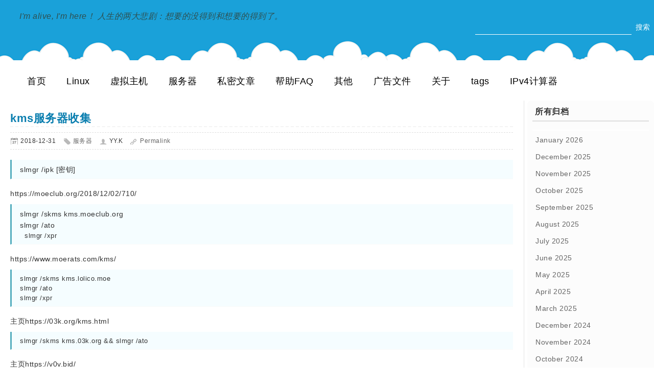

--- FILE ---
content_type: text/html; charset=UTF-8
request_url: https://kvm.la/2018/12/
body_size: 2787
content:
<!DOCTYPE html PUBLIC "-//W3C//DTD XHTML 1.0 Strict//EN" "http://www.w3.org/TR/xhtml1/DTD/xhtml1-strict.dtd">
<html xmlns="http://www.w3.org/1999/xhtml">
<meta name="baidu-site-verification" content="codeva-qX7w6YoOl0" />
<head profile="http://gmpg.org/xfn/11">
<meta http-equiv="content-type" content="text/html; charset=UTF-8" />
<meta name="viewport" content="width=device-width, initial-scale=1, maximum-scale=1.5">
<title>2018年12月 - Kvm.la  - I'm alive, I'm here！ 人生的两大悲剧：想要的没得到和想要的得到了。</title>
<!-- 使用url函数转换相关路径 -->
<link rel="stylesheet" type="text/css" media="all" href="https://www.kvm.la/usr/themes/xmchen/style.css?2011121001" />

<link rel="shortcut icon"  type="image/x-icon" href="https://www.kvm.la/usr/themes/xmchen/favicon.ico?d=20120920" >
<!-- 通过自有函数输出HTML头部信息 -->
<meta name="description" content="I&#039;m alive, I&#039;m here！ 人生的两大悲剧：想要的没得到和想要的得到了。" />
<link rel="alternate" type="application/rss+xml" title="2018年12月 &raquo; Kvm.la  &raquo; RSS 2.0" href="https://kvm.la/feed/2018/12/" />
<link rel="alternate" type="application/rdf+xml" title="2018年12月 &raquo; Kvm.la  &raquo; RSS 1.0" href="https://kvm.la/feed/rss/2018/12/" />
<link rel="alternate" type="application/atom+xml" title="2018年12月 &raquo; Kvm.la  &raquo; ATOM 1.0" href="https://kvm.la/feed/atom/2018/12/" />
</head>
<body>
<div id="header">
	<div class="mauto clearfix">
	<form id="search" method="post" action="/">
		<div><input type="text" name="s" class="text" size="20" /><input type="submit" class="submit" value="搜索" /></div>
    </form>
	<div id="logo">
	    <h1><a href="https://www.kvm.la/">
        
</a></h1>
	    <p class="description">I'm alive, I'm here！ 人生的两大悲剧：想要的没得到和想要的得到了。</p>
    </div>
	</div>
</div><!-- end #header -->

<div id="nav_box" class="clearfix">
<ul class="mauto" id="nav_menu">
    <li><a href="https://www.kvm.la/">首页</a></li>
<li><a href="https://kvm.la/Linux/" title="">Linux</a></li>
<li><a href="https://kvm.la/Shared-Hosting/" title="">虚拟主机</a></li>
<li><a href="https://kvm.la/Server/" title="">服务器</a></li>
<li><a href="https://kvm.la/%E7%A7%81%E5%AF%86%E6%96%87%E7%AB%A0/" title="">私密文章</a></li>
<li><a href="https://kvm.la/faq/" title="">帮助FAQ</a></li>
<li><a href="https://kvm.la/other/" title="">其他</a></li>



                                                               <li> <a                            href="https://kvm.la/1815.html"
                            title="广告文件">广告文件</a></li>
                                           <li> <a                            href="https://kvm.la/about.html"
                            title="关于">关于</a></li>
                                           <li> <a                            href="https://kvm.la/tags.html"
                            title="tags">tags</a></li>
                    
<li><a href="/octet4/">IPv4计算器</a></li>



</ul>
</div>

<div class="">

    <div class="w730 fl" id="content">
    	
			<div class="entry">
		<h2 class="entry-title"><a href="https://kvm.la/1062.html" title="kms服务器收集">kms服务器收集</a></h2>
			<div class="post-meta">
				<span class="meta-date">2018-12-31</span>
				<span class="meta-category"><a href="https://kvm.la/Server/">服务器</a></span>
				<span class="meta-author">YY.K</span>
				<span class="meta-permalink"><a href="https://kvm.la/1062.html" title="Permalink">Permalink</a></span>
			</div>
			<!-- END post-meta -->
			<blockquote><p>slmgr /ipk [密钥]</p></blockquote><p>https://moeclub.org/2018/12/02/710/<br /></p><blockquote><p>slmgr /skms kms.moeclub.org</p><p>slmgr /ato</p> &nbsp;slmgr /xpr<br /></blockquote><p>https://www.moerats.com/kms/</p><blockquote>slmgr /skms kms.lolico.moe<br />slmgr /ato<br />slmgr /xpr<br /></blockquote><p>主页https://03k.org/kms.html</p><blockquote>slmgr /skms kms.03k.org &amp;&amp; slmgr /ato </blockquote><p>主页https://v0v.bid/</p><blockquote>slmgr /skms kms.v0v.bid &amp;&amp; slmgr /ato <br />slmgr /skms k01.v0v.bid &amp;&amp; slmgr /ato <br />slmgr /skms k02.v0v.bid &amp;&amp; slmgr /ato <br />slmgr /skms k03.v0v.bid &amp;&amp; slmgr /ato <br />slmgr /skms k04.v0v.bid &amp;&amp; slmgr /ato <br />slmgr /skms k05.v0v.bid &amp;&amp; slmgr /ato <br />slmgr /skms k06.v0v.bid &amp;&amp; slmgr /ato <br />slmgr /skms k07.v0v.bid &amp;&amp; slmgr /ato <br />slmgr /skms k08.v0v.bid &amp;&amp; slmgr /ato <br />slmgr /skms k09.v0v.bid &amp;&amp; slmgr /ato <br />slmgr /skms k10.v0v.bid &amp;&amp; slmgr /ato <br />slmgr /skms k11.v0v.bid &amp;&amp; slmgr /ato <br />slmgr /skms k12.v0v.bid &amp;&amp; slmgr /ato <br />slmgr /skms k13.v0v.bid &amp;&amp; slmgr /ato <br /></blockquote>			<div class="xminfo post-tag">
				 none			</div>
		</div><!-- END entry -->
			<div class="entry">
		<h2 class="entry-title"><a href="https://kvm.la/1060.html" title="windows镜像添加驱动">windows镜像添加驱动</a></h2>
			<div class="post-meta">
				<span class="meta-date">2018-12-20</span>
				<span class="meta-category"><a href="https://kvm.la/Server/">服务器</a></span>
				<span class="meta-author">YY.K</span>
				<span class="meta-permalink"><a href="https://kvm.la/1060.html" title="Permalink">Permalink</a></span>
			</div>
			<!-- END post-meta -->
			<p>一条for解决大部分问题，顺道学习for命令，其他缺失环节没打算复制过来。</p><blockquote>@echo off<br />FOR /L %%i IN (0,1,8) DO &nbsp;(<br />dism /mount-wim /wimfile:D:\iso\install.wim /index:%%i /mountdir:D:\%%i<br />dism /image:D:\%%i /add-driver /driver:D:\iso\2008drivers /recurse /forceunsigned<br />dism /unmount-wim /mountdir:D:\%%i /commit<br /> &nbsp;)</blockquote>			<div class="xminfo post-tag">
				 none			</div>
		</div><!-- END entry -->
		
    
        <ol class="pages clearfix">
                    </ol>
    </div><!-- end #content-->
	
    <div class="" id="sidebar">

				
        <div class="widget">
			<h3>所有归档</h3>
            <ul>
                <li><a href="https://kvm.la/2026/01/">January 2026</a></li><li><a href="https://kvm.la/2025/12/">December 2025</a></li><li><a href="https://kvm.la/2025/11/">November 2025</a></li><li><a href="https://kvm.la/2025/10/">October 2025</a></li><li><a href="https://kvm.la/2025/09/">September 2025</a></li><li><a href="https://kvm.la/2025/08/">August 2025</a></li><li><a href="https://kvm.la/2025/07/">July 2025</a></li><li><a href="https://kvm.la/2025/06/">June 2025</a></li><li><a href="https://kvm.la/2025/05/">May 2025</a></li><li><a href="https://kvm.la/2025/04/">April 2025</a></li><li><a href="https://kvm.la/2025/03/">March 2025</a></li><li><a href="https://kvm.la/2024/12/">December 2024</a></li><li><a href="https://kvm.la/2024/11/">November 2024</a></li><li><a href="https://kvm.la/2024/10/">October 2024</a></li><li><a href="https://kvm.la/2024/09/">September 2024</a></li><li><a href="https://kvm.la/2024/05/">May 2024</a></li><li><a href="https://kvm.la/2024/04/">April 2024</a></li><li><a href="https://kvm.la/2024/03/">March 2024</a></li><li><a href="https://kvm.la/2024/01/">January 2024</a></li><li><a href="https://kvm.la/2023/12/">December 2023</a></li><li><a href="https://kvm.la/2023/10/">October 2023</a></li><li><a href="https://kvm.la/2023/09/">September 2023</a></li><li><a href="https://kvm.la/2023/08/">August 2023</a></li><li><a href="https://kvm.la/2023/07/">July 2023</a></li><li><a href="https://kvm.la/2023/06/">June 2023</a></li><li><a href="https://kvm.la/2023/05/">May 2023</a></li><li><a href="https://kvm.la/2023/02/">February 2023</a></li><li><a href="https://kvm.la/2023/01/">January 2023</a></li><li><a href="https://kvm.la/2022/12/">December 2022</a></li><li><a href="https://kvm.la/2022/11/">November 2022</a></li><li><a href="https://kvm.la/2022/09/">September 2022</a></li><li><a href="https://kvm.la/2022/07/">July 2022</a></li><li><a href="https://kvm.la/2022/06/">June 2022</a></li><li><a href="https://kvm.la/2022/04/">April 2022</a></li><li><a href="https://kvm.la/2022/03/">March 2022</a></li><li><a href="https://kvm.la/2022/02/">February 2022</a></li><li><a href="https://kvm.la/2022/01/">January 2022</a></li><li><a href="https://kvm.la/2021/12/">December 2021</a></li><li><a href="https://kvm.la/2021/11/">November 2021</a></li><li><a href="https://kvm.la/2021/10/">October 2021</a></li><li><a href="https://kvm.la/2021/09/">September 2021</a></li><li><a href="https://kvm.la/2021/07/">July 2021</a></li><li><a href="https://kvm.la/2021/06/">June 2021</a></li><li><a href="https://kvm.la/2021/05/">May 2021</a></li><li><a href="https://kvm.la/2021/04/">April 2021</a></li><li><a href="https://kvm.la/2021/03/">March 2021</a></li><li><a href="https://kvm.la/2020/10/">October 2020</a></li><li><a href="https://kvm.la/2020/09/">September 2020</a></li><li><a href="https://kvm.la/2020/08/">August 2020</a></li><li><a href="https://kvm.la/2020/06/">June 2020</a></li><li><a href="https://kvm.la/2020/05/">May 2020</a></li><li><a href="https://kvm.la/2020/04/">April 2020</a></li><li><a href="https://kvm.la/2020/03/">March 2020</a></li><li><a href="https://kvm.la/2020/02/">February 2020</a></li><li><a href="https://kvm.la/2020/01/">January 2020</a></li><li><a href="https://kvm.la/2019/12/">December 2019</a></li><li><a href="https://kvm.la/2019/11/">November 2019</a></li><li><a href="https://kvm.la/2019/10/">October 2019</a></li><li><a href="https://kvm.la/2019/09/">September 2019</a></li><li><a href="https://kvm.la/2019/06/">June 2019</a></li><li><a href="https://kvm.la/2019/04/">April 2019</a></li><li><a href="https://kvm.la/2019/03/">March 2019</a></li><li><a href="https://kvm.la/2019/01/">January 2019</a></li><li><a href="https://kvm.la/2018/12/">December 2018</a></li><li><a href="https://kvm.la/2018/11/">November 2018</a></li><li><a href="https://kvm.la/2018/10/">October 2018</a></li><li><a href="https://kvm.la/2018/09/">September 2018</a></li><li><a href="https://kvm.la/2018/08/">August 2018</a></li><li><a href="https://kvm.la/2018/07/">July 2018</a></li><li><a href="https://kvm.la/2018/06/">June 2018</a></li><li><a href="https://kvm.la/2018/05/">May 2018</a></li><li><a href="https://kvm.la/2018/04/">April 2018</a></li><li><a href="https://kvm.la/2018/03/">March 2018</a></li><li><a href="https://kvm.la/2018/02/">February 2018</a></li><li><a href="https://kvm.la/2017/11/">November 2017</a></li><li><a href="https://kvm.la/2017/10/">October 2017</a></li><li><a href="https://kvm.la/2017/09/">September 2017</a></li><li><a href="https://kvm.la/2017/06/">June 2017</a></li><li><a href="https://kvm.la/2017/04/">April 2017</a></li><li><a href="https://kvm.la/2017/03/">March 2017</a></li><li><a href="https://kvm.la/2016/12/">December 2016</a></li><li><a href="https://kvm.la/2016/11/">November 2016</a></li><li><a href="https://kvm.la/2016/10/">October 2016</a></li><li><a href="https://kvm.la/2016/09/">September 2016</a></li><li><a href="https://kvm.la/2016/08/">August 2016</a></li><li><a href="https://kvm.la/2016/07/">July 2016</a></li><li><a href="https://kvm.la/2016/06/">June 2016</a></li><li><a href="https://kvm.la/2016/05/">May 2016</a></li><li><a href="https://kvm.la/2016/04/">April 2016</a></li><li><a href="https://kvm.la/2016/03/">March 2016</a></li><li><a href="https://kvm.la/2015/10/">October 2015</a></li><li><a href="https://kvm.la/2015/09/">September 2015</a></li><li><a href="https://kvm.la/2015/08/">August 2015</a></li><li><a href="https://kvm.la/2014/06/">June 2014</a></li><li><a href="https://kvm.la/2014/05/">May 2014</a></li><li><a href="https://kvm.la/2014/02/">February 2014</a></li><li><a href="https://kvm.la/2014/01/">January 2014</a></li><li><a href="https://kvm.la/2013/10/">October 2013</a></li><li><a href="https://kvm.la/2013/09/">September 2013</a></li><li><a href="https://kvm.la/2013/08/">August 2013</a></li><li><a href="https://kvm.la/2013/06/">June 2013</a></li><li><a href="https://kvm.la/2013/05/">May 2013</a></li><li><a href="https://kvm.la/2013/04/">April 2013</a></li><li><a href="https://kvm.la/2013/03/">March 2013</a></li><li><a href="https://kvm.la/2013/02/">February 2013</a></li><li><a href="https://kvm.la/2013/01/">January 2013</a></li><li><a href="https://kvm.la/2012/12/">December 2012</a></li><li><a href="https://kvm.la/2012/11/">November 2012</a></li><li><a href="https://kvm.la/2012/10/">October 2012</a></li><li><a href="https://kvm.la/2012/09/">September 2012</a></li><li><a href="https://kvm.la/2012/07/">July 2012</a></li><li><a href="https://kvm.la/2012/05/">May 2012</a></li><li><a href="https://kvm.la/2012/03/">March 2012</a></li><li><a href="https://kvm.la/2012/01/">January 2012</a></li><li><a href="https://kvm.la/2011/12/">December 2011</a></li><li><a href="https://kvm.la/2011/11/">November 2011</a></li><li><a href="https://kvm.la/2011/10/">October 2011</a></li><li><a href="https://kvm.la/2011/09/">September 2011</a></li><li><a href="https://kvm.la/2011/07/">July 2011</a></li><li><a href="https://kvm.la/2011/06/">June 2011</a></li><li><a href="https://kvm.la/2011/03/">March 2011</a></li>            </ul>
		</div>


        		<div class="widget">
			<h3>其它</h3>
            <ul>
                                    <li class="last"><a href="https://kvm.la/master/login.php">登录</a></li>
                                <li><a href="http://validator.w3.org/check/referer">Valid XHTML</a></li>
                <li><a href="http://www.typecho.org">Typecho</a></li>
            </ul>
		</div>
        
    </div><!-- end #sidebar -->
	
		<div class="grid_14" id="footer">
	<a href="https://www.kvm.la/">Kvm.la </a> is powered by <a href="http://www.typecho.org">Typecho)))</a><br /><a href="https://kvm.la/feed/">文章 RSS</a> and <a href="https://kvm.la/feed/comments/">评论 RSS</a> | <a href="/sitemap/sitemap.xml">Sitemap</a><script language="javascript" type="82b5c3ba86d6ae0bf41ab00c-text/javascript" src="https://js.users.51.la/4574864.js"></script>

<script type="82b5c3ba86d6ae0bf41ab00c-text/javascript">
var _hmt = _hmt || [];
(function() {
  var hm = document.createElement("script");
  hm.src = "https://hm.baidu.com/hm.js?25262efca08bccbfe5c6c33315a9776d";
  var s = document.getElementsByTagName("script")[0]; 
  s.parentNode.insertBefore(hm, s);
})();
</script>


	</div><!-- end #footer -->
</div>

<script type="82b5c3ba86d6ae0bf41ab00c-text/javascript" src="//lib.sinaapp.com/js/jquery/1.4.2/jquery.min.js"></script> 
<script type="82b5c3ba86d6ae0bf41ab00c-text/javascript" src="https://www.kvm.la/usr/themes/xmchen/addon/core.js"></script>
<script src="/cdn-cgi/scripts/7d0fa10a/cloudflare-static/rocket-loader.min.js" data-cf-settings="82b5c3ba86d6ae0bf41ab00c-|49" defer></script></body>
</html>


--- FILE ---
content_type: text/css
request_url: https://www.kvm.la/usr/themes/xmchen/style.css?2011121001
body_size: 2694
content:
html,body,div,span,applet,object,iframe,p,blockquote,pre,a,abbr,acronym,address,big,cite,code,del,dfn,em,font,ins,kbd,q,s,samp,small,strike,strong,sub,sup,tt,var,dl,dt,dd,ol,ul,li,fieldset,form,label,legend{border:0;font-family:inherit;font-size:100%;font-style:inherit;font-weight:inherit;outline:0;vertical-align:baseline;margin:0;padding:0}
:focus{outline:0}
body{background:#FFF;font-size:13px;line-height:1.5em;letter-spacing:.5px;color:#333}
ol,ul{list-style:none}
table{border-collapse:separate;border-spacing:0}
caption,th,td{font-weight:400;text-align:left}
blockquote:before,blockquote:after,q:before,q:after{content:""}
a img{border:0;webkit-transition:all .2s ease-in-out;-moz-transition:all .2s ease-in-out;-o-transition:all .2s ease-in-out;-ms-transition:all .2s ease-in-out;transition:all .2s ease-in-out}
header,hgroup,footer,section,article,aside{display:block}
body,input,textarea,select,button,code,blockquote{font:14px/1.5 "Century Gothic","Microsoft Yahei",Tahoma,Helvetica,Arial,SimSun,sans-serif}
a{text-decoration:none;color:#666;-webkit-transition:background .2s ease-in-out;-moz-transition:background .2s ease-in-out;-o-transition:background .2s ease-in-out;-ms-transition:background .2s ease-in-out;transition:background .2s ease-in-out}
a:hover{text-decoration:none;color:#0f90c6}
a:hover img{-ms-filter:alpha(opacity=60);filter:alpha(opacity=60);-moz-opacity:.6;-khtml-opacity:.6;opacity:.6}
blockquote,pre{border-bottom:1px solid #fafafa;border-left:3px solid #55aebf;background:#f5fdff;font-size:13px;margin:5px 0 15px 0;padding:8px 10px 7px 16px; word-wrap: break-word;white-space: pre-wrap; }


#content  blockquote p, pre p {margin:0 ; padding :0 ;}



.entry table{border:1px solid #ddd;width:100%;}
.entry  table th,table td{padding:5px 10px;border:1px solid #eee;}
.entry  table th{background:#f3f3f3;}

.entry  table  tr td {border: 1px solid darkgreen;padding:5px 10px;}

.entry  table  tr.firstRow td{padding: 0px 7px; background-color: rgb(141, 179, 226);border: 1px solid darkgreen;height:30px;}






white-space:pre-wrap; white-space:-moz-pre-wrap; white-space:-pre-wrap; white-space:-o-pre-wrap; word-wrap:break-word; }
.mauto{margin:0 auto}
.w960{width:960px}
.w730{width:80%}
.w800{width:800px}
.bgw{background:#fff!important}
.tac{text-align:center}
.nob{border:0;border:none!important}
@-webkit-keyframes bgscroll{0%{background-position:0 0}
100%{background-position:-1600px 0}
}
@-moz-keyframes bgscroll{0%{background-position:0 0}
100%{background-position:-1600px 0}
}
@keyframes bgscroll{0%{background-position:0 0}
100%{background-position:-1600px 0}
}
#header{height:119px;background:url(images/cloud.png) repeat-x;color:#fff;-webkit-animation:bgscroll 150s linear infinite;-moz-animation:bgscroll 150s linear infinite;animation:bgscroll 150s linear infinite;padding:10px 0}
#logo{margin-left:3%}
#logo h1{color:#000;line-height:1em!important;font-size:36px;font-weight:400;font-style:normal;text-transform:uppercase;letter-spacing:2px;margin:0!important}
#logo h1 a{color:#fff;text-decoration:none}
p.description{margin-bottom:0;padding-top:10px;font-style:italic;font-size:16px;color:darkslategrey;}
#search{float:right;margin-top:30px}
form#search .text{background:0;border:0;width:300px;border-bottom:1px solid #fff;color:#fff;padding:3px}
form#search .submit{border:0;background:0;color:#fff;padding:3px 8px}
#nav_box{margin-bottom:18px;}
ul#nav_menu{overflow:hidden;margin-left:3%}
ul#nav_menu li{float:left;margin-right:10px;height:40px;line-height:40px}
ul#nav_menu li a{color:#000;border-bottom:0;border-left:none;display:block;float:left;font-size:18px;height:30px;line-height:30px;margin:5px 0;padding:0 15px}
#content{margin-right:5px;border-right:3px solid #f5f5f5;overflow:hidden}
.entry{margin-bottom:10px;border-radius:8px;font-size:15px;padding:20px 20px 0}
.entry p{font-family:simsun,Helvetica,Arial,sans-serif;font-size:14px;line-height:24px}
.entry h1,h2,h3,h4,h5{border-bottom:2px  dashed #f3f3f3;}
.entry h1 a,.entry h2 a,.entry h3 a,.entry h4 a{color:#000;text-decoration:none}
h2.entry-title{margin-top:0;margin-bottom:5px;color:#535353;font-size:18px}
h2.entry-title a{color:#0a7eaf;font:normal normal bold 22px/normal "Microsoft yahei",Helvetica,Arial,sans-serif}
h2.entry-title a:hover{color:#427197}
.post-meta{font-size:12px;color:#333;margin-bottom:20px;margin-top:10px;border-top:1px dashed #dedede;border-bottom:1px dashed #dedede;padding:7px 0}
.post-meta span{padding-left:20px;margin-right:10px;background:url(images/meta.gif) no-repeat}
span.meta-date{background-position:0 -30px}
span.meta-category{background-position:0 -13px}
span.meta-author{background-position:0 3px}
span.meta-permalink{background-position:0 -45px}
.container{margin:0 auto;max-width:1440px;}
#content p{line-height:26px;margin:8px 0}
#content  blockquote p, #content pre p {margin:0 ; padding :0; line-height:22px;}

#content h3{border:1px dotted #ddd;border-bottom:4px solid #70d1d1;font-size:16px;background:#f8f8f8;margin:5px 0;padding:8px}
#content h4{border-left:3px solid #b4e3ec;font-size:15px;margin:5px 0;padding:5px}
#content h5{border-left:2px solid #6bd3e6;font-size:13px;margin:5px 0;padding:5px}
#content ul{background:rgba(254,254,254,.8);margin:0 0 0 20px;padding:5px}
#content ul li{line-height:24px;height:25px;padding:4px}
#content ul li:hover{background:#eee}
.entry b,.entry strong{font-weight:700}
.entry p img{border:1px solid #ddd;background:#fff;-webkit-box-shadow:0 0 5px #999;box-shadow:2px 2px 5px #999;-moz-box-shadow:2px 2px 5px #999;-webkit-transition:all 1s linear;transition:all 1s linear;-moz-transition:all 1s linear;min-size:300px;margin:10px 0;padding:4px}
.entry p img:hover{border:1px solid #6ebeda;background:#fff;-webkit-box-shadow:0 0 10px #6ebeda;box-shadow:2px 2px 5px #6ebeda;-moz-box-shadow:2px 2px 5px #6ebeda}
.con a{border-bottom:1px dotted #900;color:#900}
.con a:hover{color:#000;border-bottom:1px dotted #000}
.con{margin-bottom:30px}
.xminfo{background:url(images/info.gif) no-repeat;padding:6px}
.post-tag{margin-top:10px;padding-left:52px;font-size:15px;border:1px dashed #9bd0eb;background-position:10px -53px}
.post-info{margin-top:10px;padding-left:52px;font-size:15px;border:1px dashed #e6c555;background-position:10px 3px}
.post-info a{color:#c5a21b}
.post-info a:hover{color:#f5c715}
p.more{background:#fefefe;overflow:hidden;margin-bottom:5px}
p.more a{background:#27ade5;color:#fff;float:right;padding:5px 20px}
p.more a:hover{background:#0f90c6}
ol.page-navigator{list-style:none;overflow:hidden;padding:5px 0 5px 5px}
ol.page-navigator li{float:left;margin:0 5px}
ol.page-navigator li a{display:block;background:#f8f8f8;border-radius:6px;text-align:center;padding:5px 10px}
ol.page-navigator li a:hover{background:#ccc}
#comments{margin-top:20px;margin-left:3%;width:97%}
#comments h4{font-size:14px;font-weight:700}
ol.comment-list,ol.comment-list ol{list-style:none;width:99%;margin:0}
ol.comment-list li{border:1px solid #eee;background:rgba(255,255,255,.3);overflow:hidden;position:relative;margin:10px 0 0;padding:5px 15px}
ol.comment-list li.comment-level-odd{background:#fff}
ol.comment-list li.comment-level-even{background:#f9f9f9}
ol.comment-list li.comment-by-author{background:rgba(155,155,155,.1)}
ol.comment-list li .comment-reply{text-align:right;float:right;padding-left:20px;display:normal;position:absolute;top:10px;right:10px;background:url(images/post.png) 4px 3px no-repeat}
ol.comment-list li .comment-floor{position:absolute;top:10px;right:70px;color:#2f5c92;background:url(images/meta.gif) no-repeat 0 -81px;padding-left:20px}
ol.comment-list li .comment-reply a{font-size:13px;border:0;color:#aaa}
.comment-meta{padding-bottom:5px;color:#999;font-size:13px}
.comment-author{display:block;font-size:15px;color:#444}
.comment-author cite.fn{font-style:normal;padding-top:5px}
.comment-body{overflow:hidden}
img.avatar{float:left;border:1px solid #dedede;background:#fff;margin:6px 10px 0 0;padding:2px}
.respond{margin-top:10px;padding:10px;background:#fff;position:relative}
ol.comment-list li .respond{border-top:1px solid #ddd;padding-top:10px}
#comment_form{padding-right:8px}
.respond .cancel-comment-reply{float:right;font-size:11px}
.respond .cancel-comment-reply a{border:0;color:#aaa}
#comment_form label{font-size:13px;color:#555;border-bottom:1px solid #f6f6f6;padding:5px;width:75%;display:block;overflow:hidden;background:#fff}
#comment_form label .required{color:#c04e37;padding-left:5px;font-size:14px}
#comment_form .text{margin-right:25px;border:0;width:80%}
#comment_form textarea{width:89%;height:100px;border:1px solid #78a3c6;padding:5px}
#comment_form .submit{cursor:pointer;border:1px solid #78a3c6;color:#555;width:30%;padding:5px;background:#fff}
#comment_form .gavatorTool{position:absolute;left:77%;top:20%;width:90px;overflow:hidden}
#comment_form .gavatorTool img{border:1px solid #ddd;padding:2px}
#sidebar{margin-bottom:10px;border-radius:8px;_float:right;background:rgba(249,249,249,.5);overflow:hidden}
.widget{margin:0 0 10px 10px}
.widget h3{text-shadow:#FFF 1px 1px;font-size:16px;margin-top:5px;margin-right:10px;border-bottom:2px solid #ddd;padding:5px}
.widget ul{border-top:2px solid #fff;margin-right:10px}
.widget ul li{line-height:24px;border-radius:5px;margin-top:3px;overflow:hidden;_width:190px;padding:3px}
.widget ul li a{text-overflow:ellipsis;white-space:nowrap;padding:0 3px}
.widget ul li:hover{background:#f8f8f8;color:#0f90c6}
.widget ul li:hover a{color:#0f90c6}
#footer{margin-top:15px;text-align:center;clear:both;padding:15px 0}
.aligncenter,div.aligncenter{display:block;margin-left:auto;margin-right:auto}
img.alignleft{margin:4px 15px 0 0}
img.alignright{margin:4px 0 0 15px}
.alt{color:#666;font-family:"Warnock Pro","Goudy Old Style",Palatino,"Book Antiqua",Georgia,serif;font-weight:400}
#ckepop{overflow:hidden;text-align:center;padding:2px}
.extrad{background:#fdfdfd;overflow:hidden;border:1px #f9f9f9 solid;border-radius:5px;width:260px;margin-bottom:10px;text-align:center;margin-top:10px;padding:12px}
.extrad:hover{background:#fcfcfc;border:1px #f8f8f8 solid}
.extrad span{float:left;color:#dedede;font-size:18px;letter-spacing:3px;padding:13px 13px 13px 5%}
a.extra{-webkit-transition:.0s;-moz-transition:.0s;float:left;line-height:43px;width:110px;height:43px;text-align:center;color:#fff;margin-left:13px}
a.btn_download{background:url(images/btn.png) no-repeat -140px 0}
a.btn_download:hover{background-position:-140px -46px;color:#fff}
a.btn_demo{background:url(images/btn.png) no-repeat 0 0}
a.btn_demo:hover{background-position:0 -46px;color:#fff}
#comments .tip{background:#FFF;border:3px solid #CCC;width:300px;margin-top:0;position:absolute;z-index:3;padding:5px 10px}
#comments .tip .act{display:none}
*+html #comments .tip{padding:10px 10px 0!important}
.fl,.alignleft{float:left}
.fr,.alignright{float:right}
ul#nav_menu li.current a,ul#nav_menu li a:hover{background:#1aa1d9;color:#fff}
ol.comment-list ol,ol.comment-list li .comment-meta{padding-top:5px}
ol.comment-list li .comment-reply a:hover,.respond .cancel-comment-reply a:hover{color:#444}
ol#comment_list li .respond .text,ol#comment_list li .respond textarea{_width:400px}
#footer a,.extrad a,.extrad a:hover{border-bottom:0}
@media screen and (max-width:700px){.w730{width:100%}
#header{color:#fff;padding:20px 0;background:#2e5f83}
#search{display:none}
#nav_box{margin-bottom:10px;background:#1a4263}
ul#nav_menu li a{padding:0 5px}
ul#nav_menu li.current a{background:#427197}
ul#nav_menu li a:hover{background:#427197}
p.more a{background:#6bbf32}
p.more a:hover{background:#5eb226}
#content{border:none 0}
#sidebar{display:none}
h2.entry-title a{color:#1a4263;font-size:17px}
h2.entry-title a:hover{color:#427197}
}
